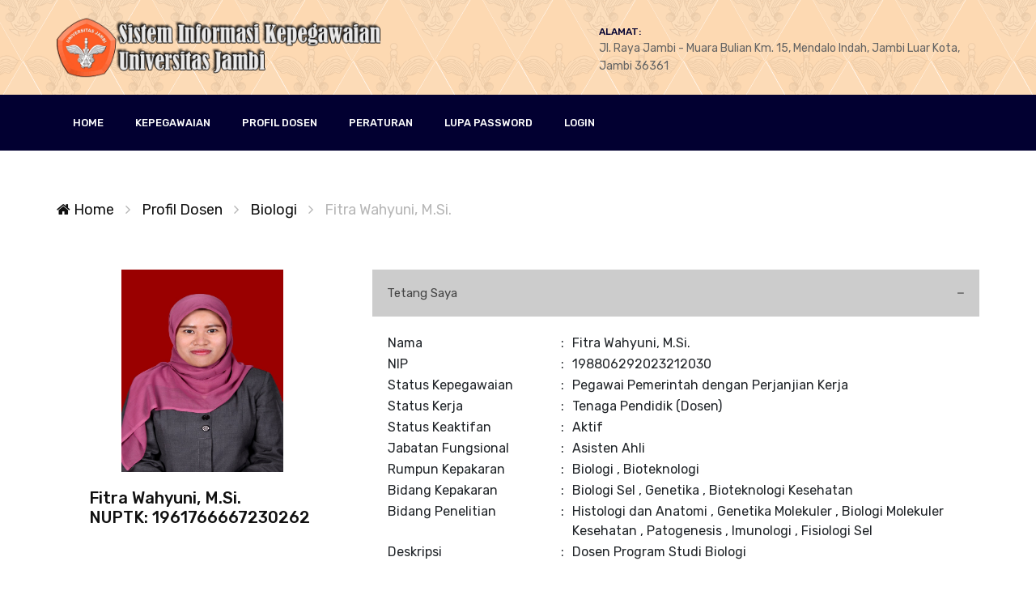

--- FILE ---
content_type: text/html; charset=UTF-8
request_url: https://simpeg.unja.ac.id/public/profil-dosen/dosen/eyJpdiI6Ikd1OWRDamVqN0FQTnZiaXRlbWFKVlE9PSIsInZhbHVlIjoiaUV4a1JPNlhzSWhKK1dhZUl1dWlyUT09IiwibWFjIjoiOWEwN2UyNDA5NjZkYmQxNThmNjYwZWQ1YWU2MjI4MjJhZjY3ZjQwNjRiYTA3N2NlZGU3MjI0ZTBlZDdjYjExOCJ9
body_size: 4610
content:
<!DOCTYPE html>
<html lang="en">
  <head>
    <title>
      	Profil Dosen
    </title>
    <meta charset="UTF-8">
    <meta name="description" content="Unica University Template">
    <meta name="keywords" content="event, unica, creative, html">
    <meta name="viewport" content="width=device-width, initial-scale=1.0">
    <!-- Favicon -->   
    <link href="img/favicon.ico" rel="shortcut icon"/>

    <!-- Google Fonts -->
    <link href="https://fonts.googleapis.com/css?family=Rubik:400,400i,500,500i,700,700i" rel="stylesheet">

    <!-- Stylesheets -->
      <link rel="stylesheet" href="https://simpeg.unja.ac.id/front/css/bootstrap.min.css"/>
<link rel="stylesheet" href="https://simpeg.unja.ac.id/front/css/font-awesome.min.css"/>
<link rel="stylesheet" href="https://simpeg.unja.ac.id/front/css/themify-icons.css"/>
<link rel="stylesheet" href="https://simpeg.unja.ac.id/front/css/magnific-popup.css"/>
<link rel="stylesheet" href="https://simpeg.unja.ac.id/front/css/animate.css"/>
<link rel="stylesheet" href="https://simpeg.unja.ac.id/front/css/owl.carousel.css"/>
<link rel="stylesheet" href="https://simpeg.unja.ac.id/front/css/style.css"/>      	
	<!-- CSS -->
<link rel="stylesheet" href="//cdn.jsdelivr.net/npm/alertifyjs@1.11.1/build/css/alertify.min.css"/>
<!-- Default theme -->
<link rel="stylesheet" href="//cdn.jsdelivr.net/npm/alertifyjs@1.11.1/build/css/themes/default.min.css"/>	<style type="text/css">
		td{
			vertical-align: top !important;
			
		}
		 /* Style the buttons that are used to open and close the accordion panel */
		.accordion {
			background-color: #eee;
			color: #444;
			cursor: pointer;
			padding: 18px;
			width: 100%;
			border: none;
			text-align: left;
			outline: none;
			font-size: 15px;
			transition: 0.4s;
			}

			.active, .accordion:hover {
			background-color: #ccc;
			}

			.accordion:after {
			content: '\002B';
			color: #777;
			font-weight: bold;
			float: right;
			margin-left: 5px;
			}

			.active:after {
			content: "\2212";
			}

			.panel {
			padding: 0 18px;
			background-color: white;
			max-height: 0;
			min-height:450px;
			overflow: hidden;
			transition: max-height 0.2s ease-out;
			}
	</style>


    <!--[if lt IE 9]>
      <script src="https://oss.maxcdn.com/html5shiv/3.7.2/html5shiv.min.js"></script>
      <script src="https://oss.maxcdn.com/respond/1.4.2/respond.min.js"></script>
    <![endif]-->

  </head>
  <body>
    <!-- Page Preloder -->
    

    <!-- header section -->
    <header class="header-section">
      <div class="container">
        <!-- logo -->
        <a href="https://simpeg.unja.ac.id" class="site-logo" style="padding-top: 0px;" ><img width="400px;" src="https://simpeg.unja.ac.id/img/logo2.png" alt=""></a>
        <div class="nav-switch">
          <i class="fa fa-bars"></i>
        </div>
        <div class="header-info">
          
          <div class="hf-item" style="width:470px;">
            
            <p style="float: right;"><span>Alamat:</span>Jl. Raya Jambi - Muara Bulian Km. 15,
Mendalo Indah, Jambi Luar Kota, Jambi 36361</p>
          </div>
        </div>
      </div>
    </header>
    <!-- header section end-->


    <!-- Header section  -->
    <nav class="nav-section ">
      <div class="container ">
       
        <ul class="main-menu ">
                                                  <li class=" "><a href="https://simpeg.unja.ac.id">HOME</a></li>
                                                                            <li class=" "><a href="https://simpeg.unja.ac.id/public/kepegawaian">KEPEGAWAIAN</a></li>
                                                                            <li class=" "><a href="https://simpeg.unja.ac.id/public/profil-dosen">PROFIL DOSEN</a></li>
                                                                            <li class=" "><a href="https://simpeg.unja.ac.id/public/peraturan">Peraturan</a></li>
                                                                                                                                                          <li ><a href="https://gerbang.unja.ac.id/lupa-password">Lupa Password</a></li>
              <li class=" "><a href="https://simpeg.unja.ac.id/login">LOGIN</a></li>
                                            </ul>
      </div>
    </nav>
    <!-- Header section end -->

    <div class="site-breadcrumb" style="">
  <div class="container">
    <a href="https://simpeg.unja.ac.id"><i class="fa fa-home"></i> Home</a> <i class="fa fa-angle-right"></i>
    <a href="https://simpeg.unja.ac.id/public/profil-dosen"> Profil Dosen</a> <i class="fa fa-angle-right"></i>
    <a href="https://simpeg.unja.ac.id/public/profil-dosen/prodi/146"> Biologi</a> <i class="fa fa-angle-right"></i>
    <span>Fitra Wahyuni, M.Si.</span>
  </div>
</div>
<section class="blog-section spad" style="padding-top: 0px;">
	<div class="container">
		
		<div class="row">
			<div class="col-lg-4">
				
				<div class="blog_right_sidebar">
					<aside class="single_sidebar_widget search_widget">
						<center>
							
						 <img class="img-rounded" style="height: 250px; width:200px; margin-bottom: 20px;" src="https://simpeg.unja.ac.id/foto/e9695ed3b74958d9f75fb3886c2de211.jpg">
						<br>

						</center>
						<div class="nama" style="margin-left: 40px;">
							<h5>Fitra Wahyuni, M.Si.<br>
							 NUPTK: 1961766667230262
							</h5>
						</div>
						
					</aside>
					
				</div>
			</div>
			<div class="col-lg-8">
				<button class="accordion active">Tetang Saya</button>
				<div class="panel" style="max-height: 366px;">
				  <p style="margin-top: 20px;margin-bottom:20px;">
				 		<div class="table-responsive">
		        	<table width="100%" class="data">
		        		<tbody>
		        			<tr>
			        			<td  width="30%">Nama</td><td width="2%">:</td><td>Fitra Wahyuni, M.Si.</td>
			        		</tr>
			        		<tr>
			        			<td>NIP</td><td>:</td><td>198806292023212030</td>
			        		</tr>
			        		<tr>
						        <td >Status Kepegawaian</td><td>:</td><td>Pegawai Pemerintah dengan Perjanjian Kerja</td>
						      </tr>
						      <tr>
						        <td >Status Kerja</td><td>:</td><td>Tenaga Pendidik (Dosen)</td>
						      </tr>

						      <tr>
						        <td >Status Keaktifan</td><td>:</td><td>Aktif</td>
						      </tr>
						      
						      <tr>
						        <td>Jabatan Fungsional</td>
						        <td >:</td>
						        <td> Asisten Ahli
						            
						        </td>
						      </tr>
						      									<tr>
											<td>Rumpun Kepakaran</td>
											<td>:</td>
											<td>
												
																									Biologi    ,  
													
																									Bioteknologi     
													
																								
											</td>
										</tr>
						      <tr>
						      	<tr>
											<td>Bidang Kepakaran</td>
											<td>:</td>
											<td>
												
																								Biologi Sel  ,  
												
																								Genetika  ,  
												
																								Bioteknologi Kesehatan   
												
																								
											</td>
										</tr>
						      <tr>
						      	<tr>
											<td>Bidang Penelitian</td>
											<td>:</td>
											<td>
												
																									Histologi dan Anatomi ,  
													
																									Genetika Molekuler ,  
													
																									Biologi Molekuler Kesehatan ,  
													
																									Patogenesis ,  
													
																									Imunologi ,  
													
																									Fisiologi Sel  
													
																								
											</td>
										</tr>
						      <tr>
						        <td >Deskripsi</td><td>:</td><td>Dosen Program Studi Biologi</td>
						      </tr>
		        		</tbody>
		        	</table>
		        </div>
				  </p>
				</div>
				<button class="accordion">Riwayat Pendidikan</button>
				<div class="panel">
				  <p style="margin-top: 20px;margin-bottom:20px;">
				 		
		        <div class="table-responsive">
		        	<table  class="table">
		        		<thead>
		        			<tr>
		        				<th>No</th><th>Jenjang</th><th>Pergururan Tinggi</th><th>Program Studi</th><th>Tahun Lulus</th>
		        			</tr>
		        		</thead>
		        		<tbody>
		        					        			<tr>
			        			<td>1.</td><td>S2</td><td>Institut Teknologi Bandung</td><td>Biologi</td><td>2014</td>
			        		</tr>
			        				        			<tr>
			        			<td>2.</td><td>S1</td><td>Universitas Andalas</td><td>Biologi</td><td>2011</td>
			        		</tr>
			        				        		</tbody>
		        	</table>
		        </div>
				  </p>
				</div>
				<button class="accordion">Matakuliah yang diampu <small><i>(Data bersumber dari SIAKAD)</i></small></button>
				<div class="panel">
				  <p style="margin-top: 20px;margin-bottom:20px;">
				 		 <table  class="table">
              <thead>
                <tr>
                  <th width="2%">No</th><th>Kode</th><th>Matakuliah</th><th >Semester</th>
                </tr>
              </thead>
              <tbody>
                                  <tr>
                    <td>1</td>
                    <td>EBZ454</td>
                    <td>Mikroteknik</td>
                    <td>Ganjil 2025 / 2026</td>
                    
                  </tr>
                                  <tr>
                    <td>2</td>
                    <td>FST441</td>
                    <td>BAHASA INGGRIS II</td>
                    <td>Ganjil 2025 / 2026</td>
                    
                  </tr>
                                  <tr>
                    <td>3</td>
                    <td>BSC115</td>
                    <td>Biologi Umum</td>
                    <td>Ganjil 2024 / 2025</td>
                    
                  </tr>
                                  <tr>
                    <td>4</td>
                    <td>BIO335</td>
                    <td>BIOKIMIA</td>
                    <td>Ganjil 2024 / 2025</td>
                    
                  </tr>
                                  <tr>
                    <td>5</td>
                    <td>BIO346</td>
                    <td>Biologi Sel dan Molekular</td>
                    <td>Genap 2023 / 2024</td>
                    
                  </tr>
                                  <tr>
                    <td>6</td>
                    <td>EBZ462</td>
                    <td>Endokrinologi</td>
                    <td>Genap 2023 / 2024</td>
                    
                  </tr>
                                  <tr>
                    <td>7</td>
                    <td>EBT461</td>
                    <td>Bioteknologi Reproduksi Hewan</td>
                    <td>Genap 2023 / 2024</td>
                    
                  </tr>
                                  <tr>
                    <td>8</td>
                    <td>EBT462</td>
                    <td>Immunobiologi</td>
                    <td>Genap 2023 / 2024</td>
                    
                  </tr>
                                  <tr>
                    <td>9</td>
                    <td>BIO342</td>
                    <td>Fisiologi Hewan</td>
                    <td>Genap 2023 / 2024</td>
                    
                  </tr>
                                  <tr>
                    <td>10</td>
                    <td>BIO345</td>
                    <td>Pengantar Bioteknologi</td>
                    <td>Genap 2023 / 2024</td>
                    
                  </tr>
                                  <tr>
                    <td>11</td>
                    <td>BIO325</td>
                    <td>BIOSTATISTIKA</td>
                    <td>Genap 2023 / 2024</td>
                    
                  </tr>
                                  <tr>
                    <td>12</td>
                    <td>BIO331</td>
                    <td>GENETIKA</td>
                    <td>Ganjil 2023 / 2024</td>
                    
                  </tr>
                                  <tr>
                    <td>13</td>
                    <td>PBI123</td>
                    <td>BIOLOGI SEL</td>
                    <td>Ganjil 2023 / 2024</td>
                    
                  </tr>
                                  <tr>
                    <td>14</td>
                    <td>PBI136</td>
                    <td>MIKROBIOLOGI</td>
                    <td>Ganjil 2023 / 2024</td>
                    
                  </tr>
                                  <tr>
                    <td>15</td>
                    <td>EBT453</td>
                    <td>Manajemen Laboratorium</td>
                    <td>Ganjil 2023 / 2024</td>
                    
                  </tr>
                                  <tr>
                    <td>16</td>
                    <td>EBT451</td>
                    <td>Teknologi Biomolekuler</td>
                    <td>Ganjil 2023 / 2024</td>
                    
                  </tr>
                                  <tr>
                    <td>17</td>
                    <td>FST131</td>
                    <td>AGROINDUSTRI DAN GREEN TEKNOLOGI</td>
                    <td>Ganjil 2023 / 2024</td>
                    
                  </tr>
                                  <tr>
                    <td>18</td>
                    <td>BIO332</td>
                    <td>MIKROBIOLOGI</td>
                    <td>Ganjil 2023 / 2024</td>
                    
                  </tr>
                              </tbody>
            </table>
				  </p>
				</div>
				<button class="accordion">Riwayat Penelitian <small><i>(Data bersumber dari SIMLPPM)</i></small></button>
				<div class="panel">
				  <p style="margin-top: 20px;margin-bottom:20px;">
				 		<div class="table-responsive">
		        	<table  class="table">
		        		<thead>
		        			<tr>
		        				<th>No</th><th>Judul</th><th width="15%">Tahun</th>
		        			</tr>
		        		</thead>
		        		<tbody>
		        					        		</tbody>
		        	</table>
		        </div>
				  </p>
				</div>
				<button class="accordion">Riwayat Pengabdian <small><i>(Data bersumber dari SIMLPPM)</i></small></button>
				<div class="panel">
				  <p style="margin-top: 20px;margin-bottom:20px;">
				 		<div class="table-responsive">
		        	<table  class="table">
		        		<thead>
		        			<tr>
		        				<th>No</th><th>Judul</th><th width="15%">Tahun</th>
		        			</tr>
		        		</thead>
		        		<tbody>
		        					        		</tbody>
		        	</table>
		        </div>
				  </p>
				</div>
				<button class="accordion">Riwayat Publikasi <small><i>(Data bersumber dari SIMLPPM)</i></small></button>
				<div class="panel">
				  <p style="margin-top: 20px;margin-bottom:20px;">
				 		<div class="table-responsive">
	            <table class="table " id='table'>
	              <thead>
	                <tr>
	                  <th width="2%">No</th><th>Judul</th><th>Jenis</th><th width='13%'>Tanggal Trebit</th>
	                </tr>
	              </thead>
	              <tbody>
	              		                	                <tr>
	                  <td>1</td>
	                  <td>Pengetahuan, Sikap, Motivasi berobat dan Akses Pelayanan mempengaruhi Kelompok Beresiko HIV-AIDS Mengunjungi Pelayanan Voluntary Counseling and Testing (VCT)</td>
	                  <td>Monograf</td>
	                  <td>01 Desember 2022</td>
	                </tr>
	                	                <tr>
	                  <td>2</td>
	                  <td>The Effect of Aloe vera Gel on Widal Titer of Rats Ingested Salmonella typhi Bacteria</td>
	                  <td>Prosiding Seminar Internasional</td>
	                  <td>13 Mei 2019</td>
	                </tr>
	                	                <tr>
	                  <td>3</td>
	                  <td>HUBUNGAN BIOMARKER INFLAMASI C-REAKTIF PROTEIN DENGAN LAJU ENDAP DARAH PADA PASIEN TERKONFIRMASI COVID-19</td>
	                  <td>Jurnal Nasional Terakreditasi Kemenristekdikti Sinta 5</td>
	                  <td>13 April 2022</td>
	                </tr>
	                	                <tr>
	                  <td>4</td>
	                  <td>STRUKTUR HISTOLOGI DAN JUMLAH SEL GOBLET PADA SEDIAAN HISTOPATOLOGIS RADANG USUS BESAR DENGAN PEWARNAAN HEMATOXYLIN-EOSIN (HE) DAN PERIODIC ACID-SCHIFF (PAS)</td>
	                  <td>Jurnal Nasional Terakreditasi Kemenristekdikti Sinta 5</td>
	                  <td>13 April 2022</td>
	                </tr>
	                	                <tr>
	                  <td>5</td>
	                  <td>Knowledge and reliance on the availability of voluntary counseling and testing (VCT) services relating to the utilization of VCT services by the Man who has Sex with Man community</td>
	                  <td>Jurnal Internasional Bereputasi</td>
	                  <td>13 Januari 2022</td>
	                </tr>
	                	                <tr>
	                  <td>6</td>
	                  <td>Jumlah Makrofag di Rongga Peritoneal Tikus Putih (Rattus novergicus wistar) Diingestikan Bakteri Salmonella typhi</td>
	                  <td>Jurnal Nasional  Tidak Terakreditasi, namun memiliki ISSN</td>
	                  <td>31 Desember 2022</td>
	                </tr>
	                	                <tr>
	                  <td>7</td>
	                  <td>STIMULASI DENGAN MEDIA VIDEO INTERAKTIF BERPENGARUH TERHADAP PERKEMBANGAN BAHASA ANAK USIA 2-3 TAHUN</td>
	                  <td>Jurnal Nasional Terakreditasi Kemenristekdikti Sinta 3</td>
	                  <td>30 September 2023</td>
	                </tr>
	                	                <tr>
	                  <td>8</td>
	                  <td>PERBANDINGAN EFEKTIFITAS ANTIHIPERTENSI DAUN TANAMAN HERBAL MENURUNKAN TEKANAN DARAH PADA TIKUS BETINA INDUKSI HIPERTENSI</td>
	                  <td>Jurnal Nasional Terakreditasi Kemenristekdikti Sinta 5</td>
	                  <td>01 Januari 2022</td>
	                </tr>
	                	                <tr>
	                  <td>9</td>
	                  <td>Effectiveness of Consuming Decoction of Soursop Leaves (Annona Uricata) on Reducing Blood Uric Acid Levels in Gout Patients</td>
	                  <td>Hasil Penelitian/Pemikiran yang tidak dipublikasikan</td>
	                  <td>13 Oktober 2022</td>
	                </tr>
	                	                <tr>
	                  <td>10</td>
	                  <td>ANALYSIS OF SELF-MANAGEMENT BEHAVIOR AMONG HYPERTENSIVE PATIENTS IN PAYUNG SEKAKI PUBLIC HEALTH CENTER</td>
	                  <td>Jurnal Internasional Bereputasi</td>
	                  <td>01 April 2024</td>
	                </tr>
	                	                <tr>
	                  <td>11</td>
	                  <td>The impact of hypertension education on self-care management in hypertensive patients in Senderak village health centre</td>
	                  <td>Jurnal Internasional Bereputasi</td>
	                  <td>09 Juni 2024</td>
	                </tr>
	                	                <tr>
	                  <td>12</td>
	                  <td>Pemanfaatan Limbah Organik di SMA N 3 Muaro Jambi sebagai Cairan Serbaguna yang Ramah Lingkungan</td>
	                  <td>Jurnal Nasional Terakreditasi Kemenristekdikti Sinta 3</td>
	                  <td>15 Desember 2024</td>
	                </tr>
	                	                <tr>
	                  <td>13</td>
	                  <td>Community Service: Training on Creating Dry Herbarium As A Learning Media For Senior High School Students (Pengabdian kepada Masyarakat: Pelatihan Membuat Herbarium Kering Sebagai Media Pembelajaran Untuk Siswa Sekolah Menengah Atas Negeri 11 Kota Jambi)</td>
	                  <td>Jurnal Nasional Terakreditasi Kemenristekdikti Sinta 3</td>
	                  <td>27 Desember 2024</td>
	                </tr>
	                	                <tr>
	                  <td>14</td>
	                  <td>PMP: Pemberdayaan Kelompok Remaja Masjid Al-Karomah dalam Pembuatan Virgin Coconut Oil wangi Pandanus Amarylifolius (VCO wangi daun pandan) untuk kesehatan kulit lanjut usia di Kecamatan Tenayan Raya</td>
	                  <td>Jurnal Nasional Terakreditasi Kemenristekdikti Sinta 5</td>
	                  <td>29 September 2024</td>
	                </tr>
	                	                <tr>
	                  <td>15</td>
	                  <td>Gambaran Efek Pemberian Vaksin Pfizer Dan Sinovac Di Puskesmas Sidomulyo Kota Pekanbaru</td>
	                  <td>Jurnal Nasional  Tidak Terakreditasi, namun memiliki ISSN</td>
	                  <td>28 Desember 2023</td>
	                </tr>
	                	                <tr>
	                  <td>16</td>
	                  <td>THE RELATIONSHIP OF RESPONDENT CHARACTERISTICS WITH THE LEVEL OF PAIN IN PATIENTS WITH NUCLEAR HERNIA DISEASEPULPOSUS (HNP) AT THE PMC HOSPITAL</td>
	                  <td>Prosiding Seminar Internasional</td>
	                  <td>17 Januari 2024</td>
	                </tr>
	                	                	              </tbody>
	            </table>
		          
		        </div>
				  </p>
				</div>
				<button class="accordion">Riwayat HKI <small><i>(Data bersumber dari SIMLPPM)</i></small></button>
				<div class="panel">
				  <p style="margin-top: 20px;margin-bottom:20px;">
				 		<table class="table" id='table'>
              <thead>
                <tr>
                  <th width="2%">No</th>
                  
                  <th>Nama HKI</th>
                  <th>Jenis HKI</th>
                  <th>Tanggal Berlaku</th>
                  <th>Pemegang HKI</th>
                </tr>
              </thead>
              <tbody>
                                <tr>
                  <td>1</td>
                  
                  
                  <td>Pencegahan Penularan HIV-AIDS</td>
                  <td>Hak Cipta</td>
                  <td>19 Mei 2022 s/d 18 Mei 2109</td>
                  <td>Fitra Wahyuni</td>
                </tr>
                                <tr>
                  <td>2</td>
                  
                  
                  <td>Dokumen Rencana Aksi Pembangunan Zona Integritas Fakultas Sains dan Teknologi Universitas Jambi</td>
                  <td>Hak Cipta</td>
                  <td>11 September 2024 s/d 10 September 2054</td>
                  <td>LPPM Universitas Jambi</td>
                </tr>
                              </tbody>
            </table>
				  </p>
				</div>
			</div>			
		</div>
	</div>
</section>

	


    <!-- Footer section -->
    <footer class="footer-section">
      <div class="container footer-top">
        <div class="row">
          <!-- widget -->
          <div class="col-sm-6 col-lg-3 footer-widget">
            <div class="about-widget">
             <img width="300px;" src="https://simpeg.unja.ac.id/img/smart.png" alt="">
              
            </div>
          </div>
          <!-- widget -->
          <div class="col-sm-6 col-lg-3 footer-widget">
            <h6 class="fw-title">LINK UTAMA</h6>
            <div class="dobule-link">
              <ul>
                <li><a href="https://www.gerbang.ac.id">Gerbang Universitas Jambi</a></li>
                <li><a href="https://www.unja.ac.id">Web Universitas Jambi</a></li>
                <li><a href="https://www.presensi.unja.ac.id">Presensi Online</a></li>
                <li><a href="https://www.siremun.unja.ac.id">Sistem Informasi Remunerasi</a></li>
                <li><a href="https://www.legaldraft.unja.ac.id">Legal Drafting</a></li>
                <li><a href="https://www.simlppm.unja.ac.id">SIMLPPM</a></li>
                <li><a href="https://www.siakad.unja.ac.id">Sistem Informasi Akademik</a></li>
              </ul>
          
            </div>
          </div>
          <!-- widget -->
        
          <!-- widget -->
          <div class="col-sm-6 col-lg-3 footer-widget">
            <h6 class="fw-title">Kontak Kami</h6>
            <ul class="contact">
              <li><p><i class="fa fa-map-marker"></i> Jl. Raya Jambi - Muara Bulian Km. 15,
Mendalo Indah, Jambi Luar Kota, Jambi 36361</p></li>
              <li><p><i class="fa fa-phone"></i> </p></li>
              <li><p><i class="fa fa-envelope"></i> kepegawaian@unja.ac.id</p></li>
              <li><p><i class="fa fa-clock-o"></i> Senin - Jum&#039;at 07.00 - 17.00 WIB</p></li>
            </ul>
          </div>
            <div class="col-sm-6 col-lg-3 footer-widget">
            
             
          </div>
        </div>
      </div>
      <!-- copyright -->
      <div class="copyright">
        <div class="container">
          <p><!-- Link back to Colorlib can't be removed. Template is licensed under CC BY 3.0. -->
  Copyright &copy; 2019 Lembaga Pengembangan Teknologi Informasi dan Komunikasi (LPTIK)<br> Universitas Jambi  </a>
  <!-- Link back to Colorlib can't be removed. Template is licensed under CC BY 3.0. --></p>
        </div>    
      </div>
    </footer>
    <!-- Footer section end-->



    <!--====== Javascripts & Jquery ======-->
    <script src="https://simpeg.unja.ac.id/front/js/jquery-3.2.1.min.js"></script>
<script src="https://simpeg.unja.ac.id/front/js/owl.carousel.min.js"></script>
<script src="https://simpeg.unja.ac.id/front/js/bootstrap.min.js"></script>
<script src="https://simpeg.unja.ac.id/front/js/main.js"></script>
    
    	<script src="//cdn.jsdelivr.net/npm/alertifyjs@1.11.1/build/alertify.min.js"></script>	 <script>
    	var acc = document.getElementsByClassName("accordion");
			var i;

			for (i = 0; i < acc.length; i++) {
			  acc[i].addEventListener("click", function() {
			    this.classList.toggle("active");
			    var panel = this.nextElementSibling;
			    if (panel.style.maxHeight) {
			      panel.style.maxHeight = null;
			    } else {
			      panel.style.maxHeight = panel.scrollHeight + "px";
			    } 
			  });
			}
  </script>
    
  </body>
</html>

--- FILE ---
content_type: text/css
request_url: https://simpeg.unja.ac.id/front/css/style.css
body_size: 4296
content:
/* =================================
------------------------------------
  Unica - University Template
  Version: 1.0
 ------------------------------------ 
 ====================================*/

/*----------------------------------------*/
/* Template default CSS
/*----------------------------------------*/

html,
body {
	height: 100%;
	font-family: 'Rubik', sans-serif;
}

h1,
h2,
h3,
h4,
h5,
h6 {
	color: #111111;
	margin: 0;
	font-weight: 500;
	font-family: 'Rubik', sans-serif;
}

h1 {
	font-size: 60px;
}

h2 {
	font-size: 36px;
	line-height: 1.2;
}

h3 {
	font-size: 30px;
}

h4 {
	font-size: 24px;
}

h5 {
	font-size: 20px;
}

h6 {
	font-size: 14px;
}

p {
	font-size: 14px;
	color: #636363;
	line-height: 1.6;
}

img {
	max-width: 100%;
}

input:focus,
select:focus,
button:focus,
textarea:focus {
	outline: none;
}

a:hover,
a:focus {
	text-decoration: none;
	outline: none;
}

ul,
ol {
	padding: 0;
	margin: 0;
}

/*---------------------
	Helper CSS
-----------------------*/

.spad {
	padding-top: 90px;
	padding-bottom: 90px;
}

.section-title {
	margin-bottom: 70px;
}

.section-title h3 {
	text-transform: uppercase;
	margin-bottom: 20px;
}

.section-title p {
	margin-bottom: 0;
}

.set-bg {
	background-repeat: no-repeat;
	background-size: cover;
	background-position: center 0;
}

.text-white h1,
.text-white h2,
.text-white h3,
.text-white h4,
.text-white h5,
.text-white p,
.text-white span,
.text-white li,
.text-white a {
	color: #fff;
}

/*---------------------
	Commom elements
-----------------------*/

/* Buttons */

.site-btn {
	position: relative;
	display: inline-block;
	text-transform: uppercase;
	background: #f6783a;
	color: #fff;
	padding: 18px 30px;
	font-size: 14px;
	font-weight: 500;
	line-height: 14px;
	border-radius: 50px;
	min-width: 170px;
	text-align: center;
	border: none;
	cursor: pointer;
}

/* Image Popup */

.img-popup-warp .mfp-content,
.img-popup-warp.mfp-ready.mfp-removing .mfp-content {
	opacity: 0;
	-webkit-transform: scale(0.8);
	-ms-transform: scale(0.8);
	transform: scale(0.8);
	-webkit-transition: all 0.4s;
	-o-transition: all 0.4s;
	transition: all 0.4s;
}

.img-popup-warp.mfp-ready .mfp-content {
	opacity: 1;
	-webkit-transform: scale(1);
	-ms-transform: scale(1);
	transform: scale(1);
}

/* Preloder */

#preloder {
	position: fixed;
	width: 100%;
	height: 100%;
	top: 0;
	left: 0;
	z-index: 999999;
	background: #fff;
}

.loader {
	width: 40px;
	height: 40px;
	position: absolute;
	top: 50%;
	left: 50%;
	margin-top: -13px;
	margin-left: -13px;
	border-radius: 60px;
	animation: loader 0.8s linear infinite;
	-webkit-animation: loader 0.8s linear infinite;
}

@keyframes loader {
	0% {
		-webkit-transform: rotate(0deg);
		        transform: rotate(0deg);
		border: 4px solid #f44336;
		border-left-color: transparent;
	}
	50% {
		-webkit-transform: rotate(180deg);
		        transform: rotate(180deg);
		border: 4px solid #673ab7;
		border-left-color: transparent;
	}
	100% {
		-webkit-transform: rotate(360deg);
		        transform: rotate(360deg);
		border: 4px solid #f44336;
		border-left-color: transparent;
	}
}

@-webkit-keyframes loader {
	0% {
		-webkit-transform: rotate(0deg);
		border: 4px solid #f44336;
		border-left-color: transparent;
	}
	50% {
		-webkit-transform: rotate(180deg);
		border: 4px solid #673ab7;
		border-left-color: transparent;
	}
	100% {
		-webkit-transform: rotate(360deg);
		border: 4px solid #f44336;
		border-left-color: transparent;
	}
}

/*---------------------
	Header section
-----------------------*/

.header-section {
	padding: 20px 0;
	overflow: hidden;
	background-image: url("../img/footer-bg2.png");
	background-repeat: repeat;
	background-position: center 75px;

}

.site-logo {
	display: inline-block;
	margin-right: 50px;
	padding-top: 20px;
}

.header-info {
	display: inline-block;
	float: right;
}

.header-info .hf-item {
	display: inline-block;
	margin-left: 35px;
}

.header-info .hf-item i {
	width: 45px;
	height: 45px;
	display: inline-block;
	position: relative;
	text-align: center;
	color: #f6783a;
	font-size: 17px;
	padding-top: 13px;
	margin-right: 20px;
	margin-top: 10px;
	margin-bottom: 10px;
}

.header-info .hf-item i:after {
	position: absolute;
	content: '';
	width: 100%;
	height: 100%;
	left: 0;
	top: 0;
	border: 1px solid #d2d2db;
	-webkit-transform: rotate(45deg);
	    -ms-transform: rotate(45deg);
	        transform: rotate(45deg);
	border-radius: 2px;
}

.header-info .hf-item p {
	display: inline-block;
	position: relative;
	top: 10px;
	margin-bottom: 0;
}

.header-info .hf-item p span {
	display: block;
	font-size: 12px;
	text-transform: uppercase;
	color: #020031;
	font-weight: 500;
}

.nav-switch {
	display: none;
}

.nav-section {
	background: #020031;
}

.nav-section .nav-right {
	float: right;
	padding-top: 23px;
}

.nav-section .nav-right a {
	color: #fff;
	margin-left: 30px;
	font-size: 16px;
}

.main-menu {
	list-style: none;
}

.main-menu li {
	display: inline;
}

.main-menu li a {
	display: inline-block;
	color: #fff;
	font-size: 13px;
	text-transform: uppercase;
	font-weight: 500;
	padding: 25px 20px;
	margin-right: -5px;
	-webkit-transition: all 0.4s ease 0s;
	-o-transition: all 0.4s ease 0s;
	transition: all 0.4s ease 0s;
}

.main-menu li a:hover {
	background: #f6783a;
}

.main-menu li.active a {
	background: #f6783a;
}

/*---------------------
	Hero Section
-----------------------*/

.hs-item {
	min-height: 760px;
	position: relative;
	display: table;
	width: 100%;
}

.hs-item .hs-text {
	position: relative;
	display: table-cell;
	vertical-align: middle;
	z-index: 2;
}

.hs-item .hs-subtitle {
	font-size: 16px;
	text-transform: uppercase;
	color: #f6783a;
	font-weight: 500;
	letter-spacing: 2px;
	margin-bottom: 30px;
	position: relative;
	opacity: 0;
	top: 50px;
}

.hs-item .hs-title {
	color: #fff;
	font-size: 48px;
	margin-bottom: 25px;
	position: relative;
	left: 150px;
	opacity: 0;
	text-transform: uppercase;
}

.hs-item .hs-des {
	color: #fff;
	font-size: 16px;
	line-height: 2;
	position: relative;
	left: 150px;
	opacity: 0;
}

.hs-item .site-btn {
	margin-top: 30px;
	opacity: 0;
	top: 50px;
}

.owl-item.active .hs-item .hs-title,
.owl-item.active .hs-item .hs-des,
.owl-item.active .hs-item .hs-subtitle,
.owl-item.active .hs-item .site-btn {
	left: 0;
	top: 0;
	opacity: 1;
}

.owl-item.active .hs-item .hs-subtitle {
	-webkit-transition: all 0.5s ease 0.4s;
	-o-transition: all 0.5s ease 0.4s;
	transition: all 0.5s ease 0.4s;
}

.owl-item.active .hs-item .hs-title {
	-webkit-transition: all 0.5s ease 0.6s;
	-o-transition: all 0.5s ease 0.6s;
	transition: all 0.5s ease 0.6s;
}

.owl-item.active .hs-item .hs-des {
	-webkit-transition: all 0.5s ease 0.8s;
	-o-transition: all 0.5s ease 0.8s;
	transition: all 0.5s ease 0.8s;
}

.owl-item.active .hs-item .site-btn {
	-webkit-transition: all 0.5s ease 1s;
	-o-transition: all 0.5s ease 1s;
	transition: all 0.5s ease 1s;
}

.hero-slider .owl-dots {
	position: absolute;
	width: 100%;
	bottom: 30px;
	left: 0;
	z-index: 1;
	text-align: center;
}

.hero-slider .owl-dots .owl-dot {
	display: inline-block;
	width: 10px;
	height: 10px;
	border-radius: 10px;
	background: #fff;
	margin: 0 5px;
}

.hero-slider .owl-dots .owl-dot.active {
	background: #f6783a;
}

/*---------------------
	Counter Section
-----------------------*/

.counter-section {
	background: #020031;
	padding: 40px 0;
}

.counter-section .big-icon {
	display: block;
	float: left;
	width: 71px;
	height: 71px;
	border-radius: 70px;
	background: #fff;
	text-align: center;
	padding-top: 20px;
	margin-right: 15px;
}

.counter-section .big-icon i {
	font-size: 30px;
	color: #f6783a;
}

.counter-section .counter {
	padding-left: 40px;
}

.counter-section .counter .counter-item {
	min-width: 100px;
	font-size: 16px;
	text-transform: uppercase;
	color: #fff;
	border-right: 1px solid #35335a;
	text-align: center;
	display: inline-block;
}

.counter-section .counter .counter-item:last-child {
	border-right: none;
}

.counter-section .counter .counter-item h4 {
	font-size: 36px;
	color: #fff;
	margin-bottom: 4px;
}

.counter-content {
	padding-left: 90px;
}

.counter-content h2 {
	font-size: 20px;
	color: #fff;
	text-transform: uppercase;
	margin-bottom: 10px;
	padding-top: 10px;
}

.counter-content p {
	text-transform: uppercase;
	color: #fff;
}

.counter-content p i {
	color: #f6783a;
	margin-right: 10px;
}

/*---------------------
	Service Section
-----------------------*/

.services {
	margin-bottom: -50px;
}

.service-item {
	margin-bottom: 50px;
}

.service-item .service-icon {
	width: 45px;
	float: left;
}

.service-item .service-icon img {
	max-width: 100%;
}

.service-item .service-content {
	padding-left: 75px;
}

.service-item .service-content h4 {
	margin-bottom: 15px;
	font-weight: 400;
}

/*---------------------
	Enroll Section
-----------------------*/

.enroll-section {
	position: relative;
}

.enroll-section:after {
	position: absolute;
	content: '';
	width: 100%;
	height: 100%;
	left: 0;
	top: 0;
	background: #000;
	opacity: 0.8;
}

.enroll-section .container {
	position: relative;
	z-index: 1;
}

.enroll-section .section-title {
	margin-bottom: 40px;
}

.enroll-list-item {
	padding-left: 70px;
	position: relative;
	padding-bottom: 15px;
	margin-bottom: 10px;
}

.enroll-list-item span {
	position: absolute;
	width: 40px;
	height: 40px;
	left: 0;
	top: 0;
	text-align: center;
	border-radius: 50px;
	background: #f6783a;
	font-size: 16px;
	font-weight: 500;
	padding-top: 10px;
}

.enroll-list-item h5 {
	font-weight: 400;
	margin-bottom: 10px;
}

.enroll-list-item:after {
	position: absolute;
	content: '';
	height: calc(100% - 45px);
	left: 20px;
	top: 48px;
	border-left: 1px dashed #6c6e70;
}

.enroll-list-item:last-child {
	margin-bottom: 0;
	padding-bottom: 0;
}

.enroll-list-item:last-child:after {
	display: none;
}

/*---------------------
	Courses Section
-----------------------*/

.courses-section .container {
	margin-bottom: -50px;
}

.course-item {
	margin-bottom: 50px;
}

.course-item .course-thumb {
	margin-bottom: 45px;
	position: relative;
}

.course-item .course-thumb img {
	min-width: 100%;
}

.course-item .course-thumb .course-cat {
	position: absolute;
	text-align: center;
	width: 100%;
	left: 0;
	bottom: -19px;
}

.course-item .course-thumb .course-cat span {
	min-width: 150px;
	bottom: 0;
	background: #f6783a;
	padding: 10px 15px;
	text-align: center;
	font-size: 13px;
	text-transform: uppercase;
	font-weight: bold;
	color: #fff;
	display: inline-block;
	border-radius: 50px;
	letter-spacing: 2px;
}

.course-item .course-info {
	text-align: center;
	margin: 0 -15px;
}

.course-item .course-info .date {
	color: #f6783a;
	font-size: 14px;
	margin-bottom: 10px;
}

.course-item .course-info h4 {
	font-weight: 400;
	line-height: 1.3;
}

.course-item .course-info .cource-price {
	padding-top: 15px;
	color: #f6783a;
}

.course-item .course-info .cource-price span {
	font-size: 14px;
	font-weight: 500;
	color: #b7b7b7;
}

/*---------------------
	Fact Section
-----------------------*/

.fact-section {
	background-position: center center;
	position: relative;
}

.fact-section:after {
	position: absolute;
	content: '';
	width: 100%;
	height: 100%;
	left: 0;
	top: 0;
	background: #000;
	opacity: 0.8;
}

.fact-section .container {
	position: relative;
	z-index: 1;
}

.fact {
	text-align: center;
}

.fact-icon {
	font-size: 48px;
	color: #fff;
	width: 50px;
	display: inline-block;
}

.fact-text {
	padding-left: 20px;
	display: inline-block;
	text-align: left;
}

.fact-text h2 {
	color: #f6783a;
	font-weight: 400;
}

.fact-text p {
	margin-bottom: 0;
	text-transform: uppercase;
	color: #fff;
}

/*---------------------
	Event Section
-----------------------*/

.event-item {
	margin-bottom: 50px;
}

.event-item .event-thumb {
	margin-bottom: 45px;
	position: relative;
}

.event-item .event-thumb img {
	min-width: 100%;
}

.event-item .event-thumb .event-date {
	position: absolute;
	text-align: center;
	width: 100%;
	left: 0;
	bottom: -19px;
}

.event-item .event-thumb .event-date span {
	min-width: 170px;
	bottom: 0;
	background: #f6783a;
	padding: 10px 15px;
	text-align: center;
	font-size: 16px;
	font-weight: bold;
	color: #fff;
	display: inline-block;
	border-radius: 50px;
	letter-spacing: 2px;
}

.event-item .event-info {
	text-align: center;
}

.event-item .event-info h4 {
	margin-bottom: 20px;
	font-weight: 400;
}

.event-item .event-info p {
	margin-bottom: 30px;
}

.event-item .event-info p i {
	color: #f6783a;
	padding-left: 13px;
	padding-right: 4px;
}

.event-item .event-info .event-readmore {
	font-size: 13px;
	text-transform: uppercase;
	color: #b7b7b7;
	letter-spacing: 2px;
	font-weight: 500;
}

.event-item .event-info .event-readmore i {
	color: #f6783a;
}

/*---------------------
	Gallery Section
-----------------------*/

.gallery .gallery-item {
	width: 12.5%;
	position: relative;
}

.gallery .gallery-item:after {
	content: '';
	display: block;
	clear: both;
}

.gallery .gallery-item:before {
	position: absolute;
	content: '';
	height: 100%;
	width: 100%;
	left: 0;
	top: 0;
	background: #000;
	opacity: 0;
	-webkit-transition: all 0.4s;
	-o-transition: all 0.4s;
	transition: all 0.4s;
}

.gallery .gallery-item:before {
	opacity: 0.3;
}

.gallery .gallery-item.gi-big,
.gallery .gallery-item.gi-long {
	width: 25%;
}

.gallery .gallery-item a {
	position: absolute;
	width: 100%;
	height: 70px;
	
	color: #fff;
	
	top: 100%;
	
	border-radius: 50%;
	
	text-align: center;
	opacity: 0;
	z-index: 1;
	-webkit-transition: all 0.4s;
	-o-transition: all 0.4s;
	transition: all 0.4s;
}

.gallery .gallery-item a i {
	font-size: 24px;
}

.gallery .gallery-item a {
	opacity: 1;
	top: 50%;
	-webkit-transition: all 0.4s cubic-bezier(0.55, 0.09, 0.68, 0.53) 0s;
	-o-transition: all 0.4s cubic-bezier(0.55, 0.09, 0.68, 0.53) 0s;
	transition: all 0.4s cubic-bezier(0.55, 0.09, 0.68, 0.53) 0s;
}

.gallery .grid-sizer {
	width: 12.5%;
}

/*---------------------
	Blog Section
-----------------------*/

.blog-item {
	margin-bottom: 60px;
	overflow: hidden;
}

.blog-item .blog-thumb {
	width: 230px;
	height: 170px;
	float: left;
}

.blog-item .blog-content {
	padding-left: 258px;
}

.blog-item .blog-content h4 {
	font-size: 22px;
	font-weight: 400;
	margin-bottom: 8px;
	line-height: 1.4;
}

.blog-item .blog-meta {
	margin-bottom: 15px;
}

.blog-item .blog-meta span {
	margin-right: 10px;
	font-size: 12px;
	color: #b7b7b7;
}

.blog-item .blog-meta span i {
	color: #f6783a;
	margin-right: 3px;
}

/*---------------------
	Newsletter Section
-----------------------*/

.newsletter-section {
	background: #f7f7f7;
	padding: 50px 0;
}

.newsletter-section .newsletter {
	position: relative;
	margin-top: 12px;
}

.newsletter-section .newsletter input {
	width: 100%;
	font-size: 14px;
	padding: 18px 30px;
	border: none;
	border-radius: 50px;
	padding-right: 170px;
}

.newsletter-section .newsletter .site-btn {
	position: absolute;
	right: 0;
	top: 0;
	height: 100%;
	border-radius: 0px 50px 50px 0px;
	min-width: 150px;
}

/*---------------------
	Footer Section
-----------------------*/

.footer-section {
	background-color: #020031;
	background-image: url("../img/footer-bg2.png");
	background-repeat: repeat;
	background-position: center 75px;
}

.footer-section .footer-top {
	padding: 65px 15px;
}

.footer-section .copyright {
	border-top: 1px solid #312f56;
	padding: 27px 0;
	text-align: center;
}

.footer-section .copyright p {
	color: black;
	margin-bottom: 0;
}

.footer-section .copyright p a {
	color: #fff;
	font-weight: 500;
}

.footer-section .copyright p a:hover {
	color: #f6783a;
}

.footer-widget .fw-title {
	text-transform: uppercase;
	color: #fff;
	margin-bottom: 25px;
	padding-top: 10px;
}

.footer-widget p,
.footer-widget span {
	color: black;
}

.footer-widget ul {
	list-style: none;
}

.footer-widget .about-widget img {
	margin-bottom: 30px;
}

.footer-widget .about-widget p {
	margin-bottom: 35px;
}

.footer-widget .social a {
	color: black;
	margin-right: 15px;
}

.footer-widget .dobule-link ul {
	display: inline-block;
}

.footer-widget .dobule-link ul a {
	display: block;
	font-size: 14px;
	color: blue;
	margin-bottom: 15px;
}

.footer-widget .dobule-link ul a:hover {
	color: #f6783a;
}

.footer-widget .dobule-link ul li:last-child a {
	margin-bottom: 0;
}

.footer-widget .dobule-link ul:last-child {
	margin-left: 50px;
}

.footer-widget .recent-post li {
	margin-bottom: 25px;
}

.footer-widget .recent-post p {
	margin-bottom: 5px;
}

.footer-widget .recent-post span {
	font-size: 12px;
}

.footer-widget .recent-post span i {
	color: #f6783a;
	margin-right: 5px;
}

.footer-widget .contact li {
	margin-bottom: 15px;
	display: block;
}

.footer-widget .contact li p {
	margin-bottom: 0;
}

.footer-widget .contact i {
	font-size: 12px;
}

/*---------------------
	Other Pages
----------------------
======================*/

.site-breadcrumb {
	padding: 60px 0;
	color: #b7b7b7;
	font-size: 18px;
}

.site-breadcrumb a {
	color: #111111;
}

.site-breadcrumb a i {
	margin: 0;
}

.site-breadcrumb i {
	margin: 0 10px;
}

.site-pageination {
	list-style: none;
}

.site-pageination li {
	display: inline;
	text-align: center;
}

.site-pageination li a {
	display: inline-block;
	min-width: 40px;
	height: 40px;
	border: 1px solid #e1e1e1;
	color: #636363;
	padding-top: 9px;
	font-size: 14px;
	margin-right: 14px;
	border-radius: 2px;
}

.site-pageination li a:hover,
.site-pageination li a.active {
	background: #f6783a;
	border-color: #f6783a;
	color: #fff;
}

/*---------------------
	About page
-----------------------*/

.about-text h5 {
	font-weight: 400;
	margin-bottom: 12px;
}

.about-text .about-list {
	list-style: none;
	padding-top: 10px;
}

.about-text .about-list li {
	font-size: 14px;
	color: #636363;
	margin-bottom: 10px;
}

.about-text .about-list li i {
	color: #f6783a;
}

.testimonial-section {
	background: #f7f7f7;
}

.testimonial-slider .ts-author-pic {
	width: 110px;
	height: 110px;
	border-radius: 50%;
	margin: 5px auto 0;
}

.testimonial-slider .ts-text p {
	font-size: 18px;
	margin-bottom: 20px;
}

.testimonial-slider .ts-text h5 {
	font-size: 18px;
	font-weight: 400;
	text-transform: uppercase;
	margin-bottom: 10px;
}

.testimonial-slider .ts-text span {
	color: #f6783a;
	font-size: 14px;
}

.testimonial-slider .owl-nav {
	position: absolute;
	top: 35px;
	width: 180px;
	left: 40px;
}

.testimonial-slider .owl-prev {
	float: left;
}

.testimonial-slider .owl-next {
	float: right;
}

.testimonial-slider .owl-prev,
.testimonial-slider .owl-next {
	font-size: 36px;
	color: #b7b7b7;
}

.testimonial-slider .owl-dots {
	position: absolute;
	left: -15px;
	bottom: -5px;
	width: 25%;
	padding: 0 15px;
	text-align: center;
}

.testimonial-slider .owl-dots .owl-dot {
	width: 10px;
	height: 10px;
	border-radius: 20px;
	background: #b7b7b7;
	display: inline-block;
	margin: auto 5px;
}

.testimonial-slider .owl-dots .owl-dot.active {
	background: #f6783a;
}

.member {
	text-align: center;
}

.member h5 {
	font-size: 22px;
	font-weight: 400;
	margin-bottom: 5px;
}

.member p {
	color: #f6783a;
	margin-bottom: 0;
	font-weight: 14;
}

.member:hover .member-pic:after {
	opacity: 0.4;
}

.member:hover .member-social {
	opacity: 1;
}

.member:hover .member-social a {
	top: 0;
}

.member:hover .member-social a:nth-child(1) {
	-webkit-transition: all 0.2s;
	-o-transition: all 0.2s;
	transition: all 0.2s;
}

.member:hover .member-social a:nth-child(2) {
	-webkit-transition: all 0.4s;
	-o-transition: all 0.4s;
	transition: all 0.4s;
}

.member:hover .member-social a:nth-child(3) {
	-webkit-transition: all 0.6s;
	-o-transition: all 0.6s;
	transition: all 0.6s;
}

.member .member-pic {
	width: 200px;
	height: 200px;
	border-radius: 50%;
	overflow: hidden;
	position: relative;
	display: inline-block;
	margin-bottom: 40px;
}

.member .member-pic:after {
	position: absolute;
	content: '';
	width: 100%;
	height: 100%;
	left: 0;
	top: 0;
	background: #000;
	opacity: 0;
	-webkit-transition: all 0.4s;
	-o-transition: all 0.4s;
	transition: all 0.4s;
}

.member .member-social {
	position: absolute;
	width: 100%;
	left: 0;
	top: 50%;
	margin-top: -6px;
	z-index: 2;
	opacity: 0;
	-webkit-transition: all 0.4s;
	-o-transition: all 0.4s;
	transition: all 0.4s;
}

.member .member-social a {
	padding: 0 5px;
	margin: auto 5px;
	color: #fff;
	position: relative;
	top: -20px;
	-webkit-transition: all 0.4s;
	-o-transition: all 0.4s;
	transition: all 0.4s;
}

.member .member-social a:hover {
	color: #f6783a;
}

/*---------------------
	Blog Page
-----------------------*/

.post-item {
	margin-bottom: 60px;
}

.post-item .post-thumb {
	height: 320px;
	margin-bottom: 40px;
}

.post-item .post-thumb-full {
	margin-bottom: 40px;
}

.post-item .post-content h3 {
	font-size: 29px;
	font-weight: 400;
	margin-bottom: 10px;
}

.post-item .post-content h3 a {
	color: #111111;
}

.post-item .post-content p {
	margin-bottom: 0;
}

.post-item .post-meta {
	margin-bottom: 10px;
}

.post-item .post-meta span {
	margin-right: 10px;
	font-size: 14px;
	color: #b7b7b7;
}

.post-item .post-meta span i {
	color: #f6783a;
}

.post-item .tag {
	padding-top: 15px;
	padding-bottom: 40px;
	font-size: 12px;
	text-transform: uppercase;
	color: #b7b7b7;
}

.post-item .tag i {
	color: #f6783a;
	margin-right: 5px;
}

.post-item .post-author {
	padding: 40px 0;
	border-top: 1px solid #f5f5f5;
}

.post-item .post-author .pa-thumb {
	float: left;
	width: 100px;
	height: 100px;
	border-radius: 50%;
}

.post-item .post-author .pa-content {
	padding-left: 130px;
	padding-top: 5px;
}

.post-item .post-author .pa-content h4 {
	font-size: 18px;
	margin-bottom: 10px;
}

.comment-warp {
	padding-top: 40px;
	border-top: 1px solid #f5f5f5;
}

.comment-warp .comment-title {
	font-weight: 400;
	margin-bottom: 35px;
}

.comment-warp .comment-list {
	list-style: none;
}

.comment-warp .comment-list .replay-comment-list {
	list-style: none;
	margin-left: 14%;
}

.comment-warp .comment {
	margin-bottom: 40px;
}

.comment-warp .comment .comment-avator {
	float: left;
	width: 70px;
	height: 70px;
	border-radius: 50%;
}

.comment-warp .comment .comment-content {
	padding-left: 100px;
}

.comment-warp .comment .comment-content .c-date {
	font-size: 12px;
	text-transform: uppercase;
	color: #b7b7b7;
	margin-bottom: 5px;
	display: block;
}

.comment-warp .comment .comment-content h5 {
	font-size: 18px;
	margin-bottom: 5px;
	font-weight: 400;
}

.comment-warp .comment .comment-content p {
	margin-bottom: 0;
}

.comment-warp .comment .comment-content .c-btn {
	display: inline-block;
	font-size: 12px;
	text-transform: uppercase;
	border: 1px solid #e1e1e1;
	color: #111111;
	padding: 5px 25px;
	border-radius: 2px;
	margin-right: 5px;
	margin-top: 15px;
}

.comment-warp .comment .comment-content .c-btn:hover {
	border-color: #f6783a;
	background: #f6783a;
	color: #fff;
}

.comment-form-warp {
	padding: 40px 0;
	border-top: 1px solid #f5f5f5;
}

.comment-form input[type='text'],
.comment-form input[type='email'],
.comment-form textarea {
	width: 100%;
	border: 1px solid #cccccc;
	font-size: 14px;
	padding: 18px 20px;
	margin-bottom: 30px;
	border-radius: 2px;
}

.comment-form textarea {
	height: 150px;
}

.comment-form.--contact input[type='text'],
.comment-form.--contact input[type='email'],
.comment-form.--contact textarea {
	border: 1px solid #e1e1e1;
}

.comment-form.--contact textarea {
	margin-bottom: 50px;
}

.widget {
	margin-bottom: 55px;
	margin-left: -19px;
}

.widget .widget-title {
	font-weight: 400;
	font-size: 24px;
	margin-bottom: 30px;
}

.widget ul {
	list-style: none;
}

.widget ul a {
	font-size: 14px;
	color: #636363;
	margin-bottom: 10px;
	padding: 5px 0;
	display: inline-block;
}

.widget ul a:hover {
	color: #f6783a;
}

.widget .search-widget {
	position: relative;
}

.widget .search-widget input {
	width: 100%;
	border: 1px solid #9d9d9d;
	padding: 10px 15px;
	padding-right: 55px;
	font-size: 14px;
}

.widget .search-widget button {
	position: absolute;
	height: 100%;
	right: 0;
	top: 0;
	border: none;
	width: 50px;
	padding-top: 5px;
	color: #b7b7b7;
	background-color: transparent;
	-webkit-transform: rotateY(180deg);
	        transform: rotateY(180deg);
}

.widget .recent-post-widget .rp-item {
	margin-bottom: 25px;
	display: block;
	overflow: hidden;
}

.widget .recent-post-widget .rp-thumb {
	width: 70px;
	height: 70px;
	float: left;
	margin-right: 30px;
}

.widget .recent-post-widget .rp-content {
	padding-left: 0px;
}

.widget .recent-post-widget .rp-content p {
	font-size: 12px;
	color: #b7b7b7;
	margin-bottom: 0;
}

.widget .recent-post-widget .rp-content p i {
	color: #f6783a;
}

.widget .recent-post-widget .rp-content h6 {
	font-size: 14px;
	font-weight: 400;
	line-height: 1.5;
	margin-bottom: 10px;
}

.widget .tags a {
	min-width: 80px;
	text-transform: uppercase;
	display: inline-block;
	font-size: 10px;
	line-height: 10px;
	color: #636363;
	padding: 12px 15px;
	border: 1px solid #f6783a;
	margin-right: 5px;
	margin-bottom: 8px;
	text-align: center;
	border-radius: 2px;
}

.post-item.post-details {
	margin-bottom: 0;
}

.post-item.post-details p {
	margin-bottom: 15px;
}

.post-item.post-details blockquote {
	padding: 25px 30px;
	font-size: 16px;
	color: #111111;
	border-left: 3px solid #f6783a;
	-webkit-box-shadow: 0 0 40px #f2f2f2;
	        box-shadow: 0 0 40px #f2f2f2;
	margin: 40px 0 35px;
}

/*---------------------
	Contact page
-----------------------*/

.map-section {
	height: 500px;
	position: relative;
}

.map-section .map {
	height: 100%;
}

.contact-info-warp {
	position: absolute;
	width: 400px;
	height: 100%;
	background: rgba(2, 0, 49, 0.8);
	text-align: center;
	z-index: 1;
	padding-top: 70px;
}

.contact-info-warp .contact-info {
	margin-bottom: 40px;
}

.contact-info-warp .contact-info h4 {
	color: #fff;
	font-weight: 400;
	margin-bottom: 8px;
}

.contact-info-warp .contact-info p {
	color: #fff;
	margin-bottom: 0;
}

/*------------------
	Responsive
---------------------*/

@media (min-width: 1200px) {
	.container {
		max-width: 1170px;
	}
}

/* Medium screen : 992px. */

@media only screen and (min-width: 992px) and (max-width: 1199px) {
	.counter-section .counter {
		padding-left: 20px;
	}
	.counter-section .counter .counter-item {
		min-width: 80px;
	}
	.counter-section .counter .counter-item h4 {
		font-size: 35px;
	}
	.widget {
		margin-left: 0;
	}
}

/* Tablet :768px. */

@media only screen and (min-width: 768px) and (max-width: 991px) {
	.header-info .hf-item i {
		float: left;
	}
	.header-info .hf-item p {
		display: block;
	}
	.hs-item {
		height: auto;
		min-height: auto;
		padding: 140px 0;
	}
	.counter-section .counter {
		padding-top: 15px;
		padding-left: 0;
	}
	.counter-section .counter .counter-item {
		min-width: 70px;
	}
	.counter-section .counter .counter-item h4 {
		font-size: 27px;
	}
	.gallery .gallery-item,
	.gallery .gallery-item.gi-big,
	.gallery .gallery-item.gi-long {
		width: 25%;
	}
	.footer-widget {
		margin-bottom: 40px;
	}
	.testimonial-slider .owl-nav {
		left: -16px;
	}
	.member {
		margin-bottom: 40px;
	}
	.sidebar {
		padding-top: 80px;
	}
	.widget {
		margin-left: 0;
	}
}

/* Large Mobile :480px. */

@media only screen and (max-width: 767px) {
	.header-info {
		display: none;
	}
	.site-logo {
		padding: 15px 0;
	}
	.nav-switch {
		position: absolute;
		right: 30px;
		font-size: 30px;
		color: #111;
		top: 25px;
		display: block;
	}
	.nav-section .nav-right {
		display: block;
		float: none;
		text-align: right;
		padding-bottom: 20px;
	}
	.main-menu {
		display: none;
		
	}
	.main-menu li {
		display: block;


	}
	.main-menu li a {
		padding: 15px;
		display: block;
		border-top: 1px solid #212031;
	}
	.main-menu li a:hover {
		background-color: transparent;
		color: #f6783a;
	}
	.main-menu li.active a {
		background-color: transparent;
	}
	.hs-item {
		min-height: auto;
		padding: 100px 0;
	}
	.hs-item .hs-title {
		font-size: 40px;
	}
	.counter-section .counter {
		float: none;
		padding-top: 30px;
		padding-left: 0;
		text-align: center;
	}
	.gallery .gallery-item,
	.gallery .gallery-item.gi-big,
	.gallery .gallery-item.gi-long {
		width: 50%;
	}
	.fact {
		text-align: left;
		margin-bottom: 15px;
	}
	.footer-widget {
		margin-bottom: 40px;
	}
	.testimonial-slider .owl-nav {
		left: 50%;
		margin-left: -90px;
	}
	.testimonial-slider .owl-dots {
		text-align: center;
		width: 100%;
		left: 0;
		bottom: 0;
	}
	.testimonial-slider .ts-author-pic {
		margin: 5px auto 30px;
	}
	.testimonial-slider .ts-item {
		text-align: center;
		padding-bottom: 50px;
	}
	.member {
		margin-bottom: 40px;
	}
	.sidebar {
		padding-top: 80px;
	}
	.widget {
		margin-left: 0;
	}
	.map-section {
		height: auto;
	}
	.contact-info-warp {
		position: relative;
		height: auto;
		display: block;
		width: 100%;
		padding-bottom: 70px;
	}
	.map-section .map {
		height: 300px;
	}
}

/* small Mobile :320px. */

@media only screen and (max-width: 479px) {
	.hs-item .hs-title {
		font-size: 27px;
	}
	.counter-section .counter .counter-item {
		min-width: 65px;
	}
	.counter-section .counter .counter-item h4 {
		font-size: 25px;
	}
	.course-item .course-info {
		margin: 0;
	}
	.blog-item .blog-thumb {
		height: 230px;
		width: 100%;
		margin-bottom: 20px;
	}
	.blog-item .blog-content {
		padding-left: 0;
	}
	.gallery .gallery-item,
	.gallery .gallery-item.gi-big,
	.gallery .gallery-item.gi-long {
		width: 100%;
	}
	.newsletter-section .newsletter {
		text-align: center;
	}
	.newsletter-section .newsletter input {
		padding-right: 30px;
		margin-bottom: 20px;
		text-align-last: auto;
	}
	.newsletter-section .newsletter .site-btn {
		position: relative;
		border-radius: 50px;
	}
	.post-item .post-author .pa-thumb,
	.comment-warp .comment .comment-avator {
		float: none;
		margin-bottom: 15px;
	}
	.post-item .post-author .pa-content,
	.comment-warp .comment .comment-content {
		padding-left: 0;
	}
}

--- FILE ---
content_type: application/javascript
request_url: https://simpeg.unja.ac.id/front/js/main.js
body_size: 709
content:
/* =================================
------------------------------------
	Unica - University Template
	Version: 1.0
 ------------------------------------ 
 ====================================*/



'use strict';


var window_w = $(window).innerWidth();

$(window).on('load', function() {
	/*------------------
		Preloder
	--------------------*/
	$(".loader").fadeOut(); 
	$("#preloder").delay(400).fadeOut("slow");

});

(function($) {

	/*------------------
		Navigation
	--------------------*/
	$('.nav-switch').on('click', function(event) {
		$('.main-menu').slideToggle(400);
		event.preventDefault();
	});


	/*------------------
		Background set
	--------------------*/
	$('.set-bg').each(function() {
		var bg = $(this).data('setbg');
		$(this).css('background-image', 'url(' + bg + ')');
	});

	
	/*------------------
		Hero Slider
	--------------------*/
	var window_h = $(window).innerHeight();
	var header_h = $('.header-section').innerHeight();
	var nav_h = $('.nav-section').innerHeight();

	if (window_w > 767) {
		$('.hs-item').height((window_h)-((header_h)+(nav_h)));
	}

	$('.hero-slider').owlCarousel({
		loop: true,
		nav: false,
		dots: true,
		mouseDrag: false,
		animateOut: 'fadeOut',
    	animateIn: 'fadeIn',
		items: 1,
		autoplay: true
	});


	/*------------------
		Counter
	--------------------*/
	$(".counter").countdown("2018/07/01", function(event) {
		$(this).html(event.strftime("<div class='counter-item'><h4>%D</h4>Days</div>" + "<div class='counter-item'><h4>%H</h4>hours</div>" + "<div class='counter-item'><h4>%M</h4>Mins</div>" + "<div class='counter-item'><h4>%S</h4>secs</div>"));
	});


	/*------------------
		Gallery
	--------------------*/
	$('.gallery').find('.gallery-item').each(function() {
		var pi_height1 = $(this).width(),
		pi_height2 = pi_height1/2;
		
		if($(this).hasClass('gi-long') && window_w > 991){
			$(this).css('height', pi_height2);
		}else{
			$(this).css('height', Math.abs(pi_height1));
		}
	});

	$('.gallery').masonry({
		itemSelector: '.gallery-item',
		columnWidth: '.grid-sizer'
	});
	


	/*------------------
		Testimonial
	--------------------*/
	$('.testimonial-slider').owlCarousel({
		loop: true,
		nav: true,
		dots: true,
		animateOut: 'fadeOutUp',
		animateIn: 'fadeInUp',
		navText: ['<i class="fa fa-angle-left"></i>', '</i><i class="fa fa-angle-right"></i>'],
		items: 1,
		autoplay: true
	});
	


	/*------------------
		Popup
	--------------------*/
	$('.img-popup').magnificPopup({
		type: 'image',
		mainClass: 'img-popup-warp',
		removalDelay: 400,
	});



})(jQuery);

